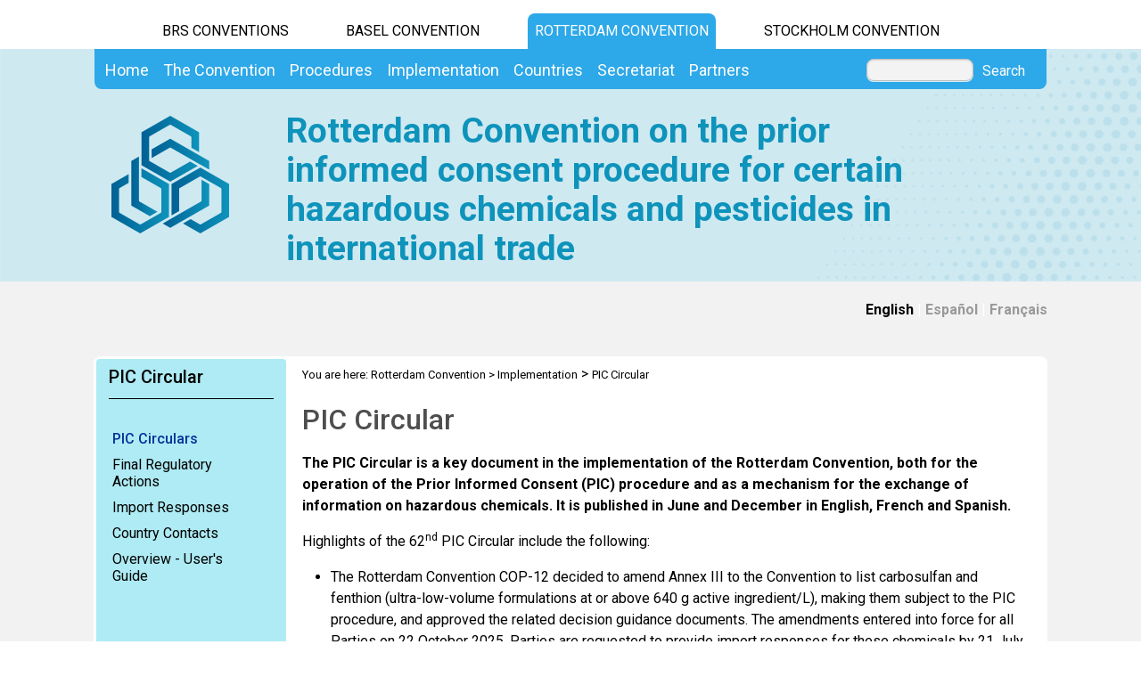

--- FILE ---
content_type: text/html
request_url: https://www.pic.int/Resources/Shared/scripts/appPICcircularList/PICcircularList.tmpl.htm
body_size: 1006
content:
<script type="text/x-kendo-template" id="PICcircularListTmpl_current_en">
	<h2 class="preamble">#=Name_en#</h2>
	<table border="0" cellspacing="2" cellpadding="3" width="100%" class="listtable">
		<tbody>
		  <tr class="zebra_b">
			<td>PDF version</td>
			<td><a target="_blank" href="#=Link_en#">English</a></td>
			<td><a target="_blank" href="#=Link_fr#">French</a></td>
			<td><a target="_blank" href="#=Link_sp#">Spanish</a></td>
		  </tr>
		  <tr class="zebra_w">
			<td>MS-Word version</td>
			<td><a target="_blank" href="#=Link_word_en#">English</a></td>
			<td><a target="_blank" href="#=Link_word_fr#">French</a></td>
			<td><a target="_blank" href="#=Link_word_sp#">Spanish</a></td>
		  </tr>
		  <tr class="zebra_b">
			  <td>DNAs Register</td>
			  <td colspan="2"><a target="_blank" href="#=Link_DNAs#">English</a></td>
		  </tr>
		</tbody>
	</table>
</script>
<script type="text/x-kendo-template" id="PICcircularListTmpl_en">
   <tr class="zebra_b">
	<td>#=Name_en#</td>
	<td><a href="#=Link_en#" target="_blank">English</a></td>
	<td><a href="#=Link_fr#" target="_blank">French</a></td>
	<td><a href="#=Link_sp#" target="_blank">Spanish</a></td>
    </tr>
</script>
<script type="text/x-kendo-template" id="PICcircularListTmpl_en_alternate">
   <tr class="zebra_w">
	<td>#=Name_en#</td>
	<td><a href="#=Link_en#" target="_blank">English</a></td>
	<td><a href="#=Link_fr#" target="_blank">French</a></td>
	<td><a href="#=Link_sp#" target="_blank">Spanish</a></td>
    </tr>
</script>

<script type="text/x-kendo-template" id="PICcircularListTmpl_current_sp">
	<h2 class="preamble">#=Name_sp#</h2>
	<table border="0" cellspacing="2" cellpadding="3" width="100%" class="listtable">
		<tbody>
		  <tr class="zebra_b">
			<td>Versión PDF</td>
			<td><a target="_blank" href="#=Link_en#">Inglés</a></td>
			<td><a target="_blank" href="#=Link_fr#">Francés</a></td>
			<td><a target="_blank" href="#=Link_sp#">Espagnol</a></td>
		  </tr>
		  <tr class="zebra_w">
			<td>Versión MS-Word</td>
			<td><a target="_blank" href="#=Link_word_en#">Inglés</a></td>
			<td><a target="_blank" href="#=Link_word_fr#">Francés</a></td>
			<td><a target="_blank" href="#=Link_word_sp#">Español</a></td>
		  </tr>
		  <tr class="zebra_b">
			  <td>Registro de las Autoridades nacionales designadas</td>
			  <td colspan="2"><a target="_blank" href="#=Link_DNAs#">Inglés</a></td>
		  </tr>
		</tbody>
	</table>
</script>
<script type="text/x-kendo-template" id="PICcircularListTmpl_sp">
   <tr class="zebra_b">
	<td>#=Name_sp#</td>
	<td><a href="#=Link_en#" target="_blank">Inglés</a></td>
	<td><a href="#=Link_fr#" target="_blank">Francés</a></td>
	<td><a href="#=Link_sp#" target="_blank">Español</a></td>
    </tr>
</script>
<script type="text/x-kendo-template" id="PICcircularListTmpl_sp_alternate">
   <tr class="zebra_w">
	<td>#=Name_sp#</td>
	<td><a href="#=Link_en#" target="_blank">Inglés</a></td>
	<td><a href="#=Link_fr#" target="_blank">Francés</a></td>
	<td><a href="#=Link_sp#" target="_blank">Español</a></td>
    </tr>
</script>


<script type="text/x-kendo-template" id="PICcircularListTmpl_current_fr">
	<h2 class="preamble">#=Name_fr#</h2>
	<table border="0" cellspacing="2" cellpadding="3" width="400" class="listtable">
		<tbody>
		  <tr class="zebra_b">
			<td>Version PDF</td>
			<td><a target="_blank" href="#=Link_en#">Anglais</a></td>
			<td><a target="_blank" href="#=Link_fr#">Français</a></td>
			<td><a target="_blank" href="#=Link_sp#">Espagnol</a></td>
		  </tr>
		  <tr class="zebra_w">
			<td>Version MS-Word</td>
			<td><a target="_blank" href="#=Link_word_en#">Anglais</a></td>
			<td><a target="_blank" href="#=Link_word_fr#">Français</a></td>
			<td><a target="_blank" href="#=Link_word_sp#">Espagnol</a></td>
		  </tr>
		  <tr class="zebra_b">
			  <td>Registre des Autorités nationales désignées </td>
			  <td colspan="2"><a target="_blank" href="#=Link_DNAs#">Anglais</a></td>
		  </tr>
		</tbody>
	</table>
</script>
<script type="text/x-kendo-template" id="PICcircularListTmpl_fr">
   <tr class="zebra_b">
	<td>#=Name_fr#</td>
	<td><a href="#=Link_en#" target="_blank">Anglais</a></td>
	<td><a href="#=Link_fr#" target="_blank">Français</a></td>
	<td><a href="#=Link_sp#" target="_blank">Espagnol</a></td>
    </tr>
</script>
<script type="text/x-kendo-template" id="PICcircularListTmpl_fr_alternate">
   <tr class="zebra_w">
	<td>#=Name_fr#</td>
	<td><a href="#=Link_en#" target="_blank">Anglais</a></td>
	<td><a href="#=Link_fr#" target="_blank">Français</a></td>
	<td><a href="#=Link_sp#" target="_blank">Espagnol</a></td>
    </tr>
</script>


--- FILE ---
content_type: text/css
request_url: https://www.pic.int/Resources/Shared/stylesheets/TableLayoutCss.css
body_size: 714
content:
.bluetable{
    border-width: 0px;
    border-style: none;
    border-collapse: collapse;
    background: #FFFFFF;
    outline:#FFFFFF solid 2px;
}
.bluetable tr.bluetableTableHeaderRow{
    margin: 10px;
    padding: 10px;
    background-color: #FFFFFF;
    text-align: left;
    font-weight: bold;
}
.bluetable td.bluetableTableHeaderFirstCol{
    padding: 0in 5.4pt 0in 5.4pt;
}
.bluetable td.bluetableTableHeaderLastCol{
    padding: 0in 5.4pt 0in 5.4pt; 
}
.bluetable td.bluetableTableHeaderOddCol{
    padding:0in 5.4pt 0in 5.4pt; 
}
.bluetable td.bluetableTableHeaderEvenCol 
{
    padding:0in 5.4pt 0in 5.4pt;
}
.bluetable tr.bluetableTableOddRow{
    background-color: #c0c6e2;
}
.bluetable tr.bluetableTableEvenRow{
    background-color: #dadcea; 
}
.bluetable td.bluetableTableFirstCol{
    padding: 0in 5.4pt 0in 5.4pt;
    font-weight:bold;
}
.bluetable td.bluetableTableLastCol{
    padding:0in 5.4pt 0in 5.4pt;
    font-weight:bold;
}
.bluetable td.bluetableTableOddCol{
    padding: 0in 5.4pt 0in 5.4pt;
}
.bluetable td.bluetableTableEvenCol{
    padding:0in 5.4pt 0in 5.4pt;
}
.bluetable tr.bluetableTableFooterRow{
    background-color: #FFFFFF;
    font-weight: bold; 
}
.bluetable td.bluetableTableFooterFirstCol{
    padding: 0in 5.4pt 0in 5.4pt;
    border-top: solid gray 1.0pt;
    text-align: left;
}
.bluetable td.bluetableTableFooterLastCol{
    padding:0in 5.4pt 0in 5.4pt;
    border-top:solid gray 1.0pt;
    text-align:left;
}
.bluetable td.bluetableTableFooterOddCol{
    padding: 0in 5.4pt 0in 5.4pt;
    text-align: left;
    border-top: solid gray 1.0pt;
}
.bluetable td.bluetableTableFooterEvenCol{
    padding: 0in 5.4pt 0in 5.4pt;
    text-align: left;
    border-top: solid gray 1.0pt;
}

table.tbl_enforceroadmap {
    width: 100%;
    margin-top: 15px;
    margin-bottom: 15px;
}

.tbl_enforceroadmap td {
    text-align: left;
    vertical-align: top;
}

.tbl_enforceroadmap thead td, .greytxt {
    color: #7d7d7d;
}

 td.t1 {
    width: 15%;
    word-wrap: break-word;
}

td.t3 {
    width: 30%;
    word-wrap: break-word;
}

td.t4 {
    width: 20%;
    word-wrap: break-word;
}

.SearchSel300w {
    display: block;
    width: 300px;
    margin: auto;
    margin-bottom: 18px;
}

.w14em {
    width: 14.4em  !important;
}

--- FILE ---
content_type: text/css
request_url: https://www.pic.int/Resources/Shared/scripts/appPICcircularList/PIClist.css
body_size: 264
content:

.listtable {border-collapse:collapse;}
.listtable td {	padding: 2px 5px; }

.zebra_w {
	background-color:#DADCEA;
}
.zebra_b {
	background-color:#C0C6E2;
}

#PicCircularCurrent {
	border:0;
	background:none;
	}

--- FILE ---
content_type: application/javascript
request_url: https://www.pic.int/Resources/Shared/scripts/appPICcircularList/PIClist.js
body_size: 1230
content:


//Function getting all countries for which inventory exists, and calling "bindInventoryCategories" for each one
function DisplayAllPICcirculars(arrConfig) {
    //init variables
    var PIClistDS;
	

    //Load the template definition from an external file
    templateLoader.loadExtTemplate("/Resources/Shared/scripts/appPICcircularList/PICcircularList.tmpl.htm", arrConfig.id);

    //Subscribe to event triggered when templates loaded (Don't load use templates before they are available)
    $(document).bind("TEMPLATE_LOADED_" + arrConfig.id, function (e, path) {
        $(document).ready(function () {
			
			
            var tmplId = "#PICcircularListTmpl";
            var tmplId_current = "#PICcircularListTmpl_current";
            var tmplId_alternate = "#PICcircularListTmpl";
			var Section2title = ""
            if (arrConfig.language == "sp") {
                tmplId = tmplId + "_sp";
                tmplId_current = tmplId_current + "_sp";
                tmplId_alternate = tmplId + "_alternate";
				Section2title = "Circulares CFP anteriores";
            } else if (arrConfig.language == "fr") {
                tmplId = tmplId + "_fr";
                tmplId_current = tmplId_current + "_fr";
                tmplId_alternate = tmplId + "_alternate";
				Section2title = "Circulaires PIC antérieures";
            } else  {
                tmplId = tmplId + "_en";
                tmplId_current = tmplId_current + "_en";
                tmplId_alternate = tmplId + "_alternate";
				Section2title = "Past PIC Circulars";
            }
			

            $("#" + arrConfig.id).append("<div id=\"PicCircularCurrent\"></div>");
            $("#" + arrConfig.id).append("<p>&nbsp;</p><h2 class=\"preamble\">" + Section2title + "</h2>");
            $("#" + arrConfig.id).append("<table border=\"0\" cellspacing=\"2\" cellpadding=\"3\" width=\"100%\" class=\"listtable\"><tbody id=\"PicCircularListBody\"></tbody></table>");
			
            PICcurrentDS = new kendo.data.DataSource({
                transport: {
                    read: {
                        url: "/Resources/Shared/scripts/appPICcircularList/PICcircularList.json",
						dataType: "json"
                    }
                },
                filter: { field: "isCurrent", operator: "equals", value: 1 }
            });
            PIClistDS = new kendo.data.DataSource({
                transport: {
                    read: {
                        url: "/Resources/Shared/scripts/appPICcircularList/PICcircularList.json",
						dataType: "json"
                    }
                },
                filter: { field: "isCurrent", operator: "equals", value: 0 }
            });
			
			
            $("#PicCircularCurrent").kendoListView({
                dataSource: PICcurrentDS,
                template: kendo.template($(tmplId_current).html()),
                contentElement: ""
            });
			
            $("#PicCircularListBody").kendoListView({
                dataSource: PIClistDS,
                template: kendo.template($(tmplId).html()),
                altTemplate: kendo.template($(tmplId_alternate).html()),
                contentElement: ""
            });

        });
    });

}

--- FILE ---
content_type: application/javascript
request_url: https://www.pic.int/Resources/Shared/scripts/KendoUI-templateLoader-v.2.0.js
body_size: 731
content:
//Creates a gloabl object called templateLoader with a single method "loadExtTemplate"
var templateLoader = (function ($, host) {
    //Loads external templates from path and injects in to page DOM
    return {
        //Method: loadExtTemplate
        //Params: (string) path: the relative path to a file that contains template definition(s)
        //Params: (string) eventId: id of parent div to register event related to this instance
        loadExtTemplate: function (path, eventId) {
            //Use jQuery Ajax to fetch the template file
            var tmplLoader = $.get(path)
                    .success(function (result) {
                        //On success, Add templates to DOM (assumes file only has template definitions)
                        $("body").append(result);
                    })
                    .error(function (result) {
                        alert("Error Loading Templates for " + eventId);
                    })

            tmplLoader.complete(function () {
                //Publish an event that indicates when a template is done loading
                if (eventId == undefined) {
                    $(host).trigger("TEMPLATE_LOADED", [path]);
                }
                else {
                    $(host).trigger("TEMPLATE_LOADED_" + eventId, [path]);
                }
                
            });
        }
    };
})(jQuery, document);

